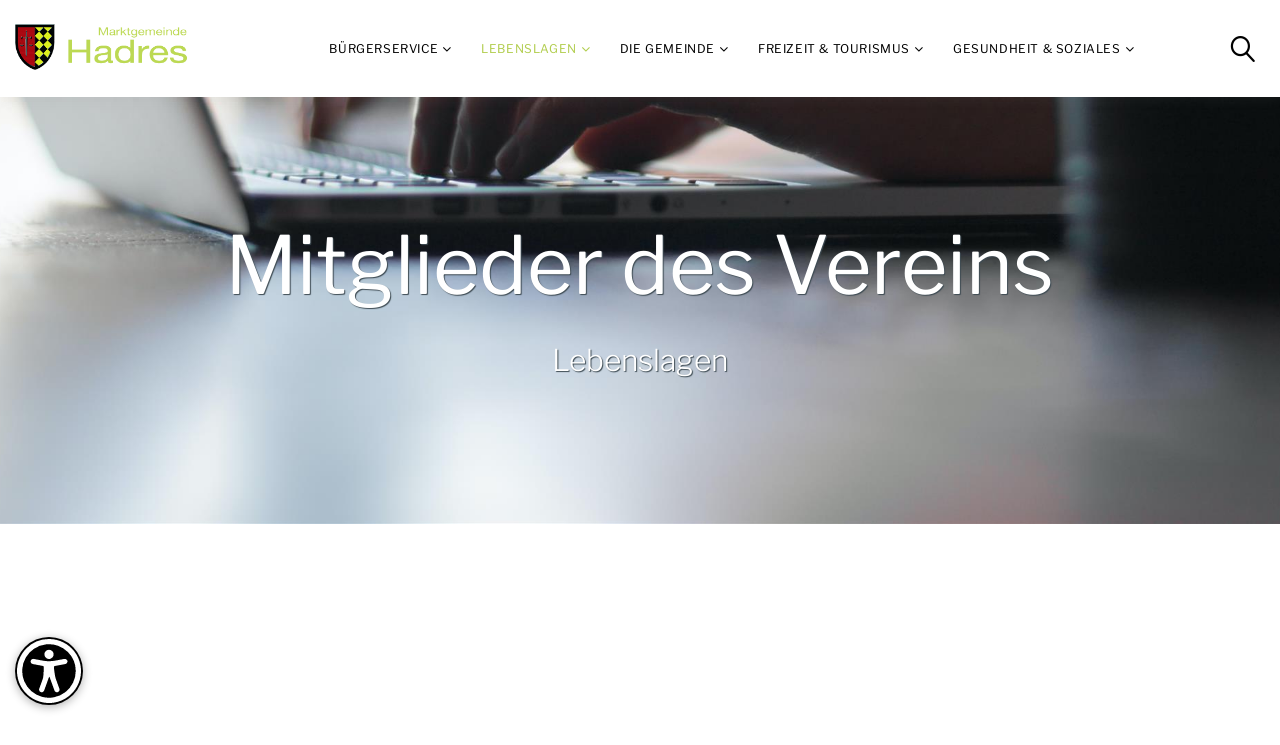

--- FILE ---
content_type: text/html; charset=utf-8
request_url: https://www.hadres.info/de/pages/lebenslagen.aspx?pageId=2b5bbcf2-9ab8-4686-a1b9-cefee1355e5a
body_size: 9511
content:

<!doctype html>
<html class="wide wow-animation" lang="de">
<head>
  <title>Mitglieder des Vereins | Lebenslagen | Marktgemeinde Hadres</title>
  <meta name="description" lang="de" content="Mitglieder des Vereins. Hadres im Pulkautal im Weinviertel ist für die längste Kellergasse Europas, seine Weine und wunderschöne Rad- und Wanderwege bekannt. Highlight ist der jährliche Adventmarkt.">
  <meta http-equiv="expires" content="0">
  <meta name="robots" content="index,follow">
  <meta http-equiv="Content-Type" content="text/html; charset=utf-8">
    <meta charset="utf-8">
    <meta name="viewport" content="width=device-width, height=device-height, initial-scale=1.0">
    <meta http-equiv="X-UA-Compatible" content="IE=edge">
    <link rel="icon" href="../../favicon.ico" type="image/x-icon">
    <link rel="stylesheet" href="../../library/fonts.css">
    <link rel="stylesheet" href="../../library/bootstrap.css">
    <link rel="stylesheet" href="../../library/style.css">
    <link rel="stylesheet" href="../../library/upload.css">
    <link rel="stylesheet" href="../../library/custom.css?30.10.202517:12:23">
    <link rel="stylesheet" href="">
    <link rel="stylesheet" href="">
    <script type="text/javascript" src="../../library/core.min.js"></script>
    <script type="text/javascript" src="../../library/upload.js" ></script>
</head>
<body>
<div id="page-loader" class="">
    <div class="cssload-container">
        <div class="cssload-speeding-wheel"></div>
    </div>
</div>


<nav id="skiplinks" aria-label="Sprungmarken">
   <a accesskey="1" href="#main-content" tabindex="-1">Zum Inhalt [AK+1]</a><span class="sr-only"> / </span>
   <a accesskey="3" href="#main-navigation" tabindex="-1">Zur Navigation [AK+3]</a>
</nav>


<div class="page" id="body">
    <!-- Page Header-->
    <header class="page-header">
        <!-- RD Navbar-->
        <div class="rd-navbar-wrap">
            <nav class="rd-navbar novi-bg novi-bg-img" data-layout="rd-navbar-fixed" data-sm-layout="rd-navbar-fixed" data-md-layout="rd-navbar-fixed" data-lg-layout="rd-navbar-fixed" data-xl-layout="rd-navbar-static" data-xxl-layout="rd-navbar-static" data-sm-device-layout="rd-navbar-fixed" data-md-device-layout="rd-navbar-fixed" data-lg-device-layout="rd-navbar-fixed" data-xl-device-layout="rd-navbar-static" data-xxl-device-layout="rd-navbar-static" data-stick-up-clone="false" data-sm-stick-up="true" data-md-stick-up="true" data-lg-stick-up="true" data-xl-stick-up="true" data-xxl-stick-up="true" data-lg-stick-up-offset="69px" data-xl-stick-up-offset="1px" data-xxl-stick-up-offset="1px" id="main-navigation">
            <div class="rd-navbar-inner rd-navbar-search-wrap">
                  <!-- RD Navbar Panel-->
              <div class="rd-navbar-panel rd-navbar-search-lg_collapsable">
                        <button class="rd-navbar-toggle" data-rd-navbar-toggle=".rd-navbar-nav-wrap" title="Navigation"><span></span></button>
                        <!-- RD Navbar Brand-->
                        <div class="rd-navbar-brand">
                            <!-- Brand--><a class="brand" href="https://www.hadres.info/de/pages/default.aspx"><img class="brand-logo-dark py-1" src="../../images/layout/logo2.png" alt="Marktgemeinde Hadres" width="173" /></a>
                        </div>
                        <div class="rd-navbar-brand d-none">
                            <!-- Brand--><img class="brand-logo-dark py-1" src="../../images/layout/logo2.png" alt="Marktgemeinde Hadres" width="173" />
                        </div>
                    </div>
                


              <div class="rd-navbar-nav-wrap rd-navbar-search_not-collapsable">
 <!-- UltimateSearch_IgnoreBegin -->
                <div class="rd-navbar__element rd-navbar-search_collapsable">
                  <button class="rd-navbar-search__toggle rd-navbar-fixed--hidden d-xl-flex" data-rd-navbar-toggle=".rd-navbar-search-wrap" title="Suchen"></button>
                </div>
                <!-- RD Search-->
                <div class="rd-navbar-search rd-navbar-search_toggled rd-navbar-search_not-collapsable">
                  <form class="rd-search" action="search.aspx" method="GET" data-search-live="rd-search-results-live">
                    <div class="form-wrap">
                      <input class="form-input" id="rd-navbar-search-form-input" type="text" name="usterms" autocomplete="off">
                      <label class="form-label" for="rd-navbar-search-form-input">Ihr Suchbegriff</label>
                      <div class="rd-search-results-live" id="rd-search-results-live"></div>
                    </div>
                    <button class="rd-search__submit" type="submit" title="Suchen"></button>
                  </form>
                  <div class="rd-navbar-fixed--hidden">
                    <button class="rd-navbar-search__toggle" data-custom-toggle=".rd-navbar-search-wrap" data-custom-toggle-disable-on-blur="true" title="Suchen"></button>
                  </div>
                </div>
<!-- UltimateSearch_IgnoreEnd -->
					

                <div class="rd-navbar-search_collapsable">
                        <ul class="rd-navbar-nav">
					


                            <li class="rd-nav-item"><a class="rd-nav-link rd-navbar-submenu-toggle2" href="#">Bürgerservice</a>
                                <ul class="rd-menu rd-navbar-megamenu">
                                    <li class="rd-megamenu-item w-28 d-max-lg-none">
                                        <p class="rd-megamenu-header">Bürgerservice</p>
                                                        <picture id="Nav__list_pic_nav_0" style="display: block;">
                                                            <img src="../../GetImage.aspx?file=pages/de/pg2/2/Bueroarbeit-3.jpg" alt="">
                                                        </picture>
                                    </li>
									


                                    <li class="rd-megamenu-item">
                                        <ul class="rd-megamenu-list">



		
                                            <li class="rd-megamenu-list-item fw-bold"><a class="rd-megamenu-list-link" href="amtstafel-83.aspx" target="_top">Gemeindeamt</a></li>
        
                                                  <li class="rd-megamenu-list-item ms-4"><a class="rd-megamenu-list-link" href="amtstafel-83.aspx" target="_top">Amtstafel</a></li>
         
                                                  <li class="rd-megamenu-list-item ms-4"><a class="rd-megamenu-list-link" href="amts--und-sprechzeiten-49.aspx" target="_top">Amts- und Sprechzeiten</a></li>
         
                                                  <li class="rd-megamenu-list-item ms-4"><a class="rd-megamenu-list-link" href="amtsleiter-23.aspx" target="_top">Amtsleiter</a></li>
         
                                                  <li class="rd-megamenu-list-item ms-4"><a class="rd-megamenu-list-link" href="mitarbeiter-24.aspx" target="_top">Mitarbeiter</a></li>
         
		




		
                                            <li class="rd-megamenu-list-item fw-bold"><a class="rd-megamenu-list-link" href="buergermeister-50.aspx" target="_top">Politik</a></li>
        
                                                  <li class="rd-megamenu-list-item ms-4"><a class="rd-megamenu-list-link" href="buergermeister-50.aspx" target="_top">Bürgermeister</a></li>
         
                                                  <li class="rd-megamenu-list-item ms-4"><a class="rd-megamenu-list-link" href="vizebuergermeister-79.aspx" target="_top">Vizebürgermeister</a></li>
         
                                                  <li class="rd-megamenu-list-item ms-4"><a class="rd-megamenu-list-link" href="ortsvorsteher-26.aspx" target="_top">Ortsvorsteher</a></li>
         
                                                  <li class="rd-megamenu-list-item ms-4"><a class="rd-megamenu-list-link" href="gemeinderaete-25.aspx" target="_top">Gemeinderäte</a></li>
         
                                                  <li class="rd-megamenu-list-item ms-4"><a class="rd-megamenu-list-link" href="sitzungsprotokolle-132.aspx" target="_top">Sitzungsprotokolle</a></li>
         
		


		
                                            <li class="rd-megamenu-list-item"><a class="rd-megamenu-list-link" href="gemeindenachrichten-33.aspx" target="_top">Gemeindenachrichten</a></li>
         
                                            <li class="rd-megamenu-list-item"><a class="rd-megamenu-list-link" href="gemeindenotdienst-30.aspx" target="_top">Gemeindenotdienst</a></li>
         
                                            <li class="rd-megamenu-list-item"><a class="rd-megamenu-list-link" href="hallendienst-112.aspx" target="_top">Hallendienst</a></li>
         
                                        </ul>
                                    </li>

									


                                    <li class="rd-megamenu-item">
                                        <ul class="rd-megamenu-list">



		
                                            <li class="rd-megamenu-list-item fw-bold"><a class="rd-megamenu-list-link" href="infos-fuer-bauwerber-102.aspx" target="_top">Bauen und Wohnen</a></li>
        
                                                  <li class="rd-megamenu-list-item ms-4"><a class="rd-megamenu-list-link" href="infos-fuer-bauwerber-102.aspx" target="_top">Infos für Bauwerber</a></li>
         
                                                  <li class="rd-megamenu-list-item ms-4"><a class="rd-megamenu-list-link" href="bauplaetze-100.aspx" target="_top">Bauplätze</a></li>
         
                                                  <li class="rd-megamenu-list-item ms-4"><a class="rd-megamenu-list-link" href="wohnungen-101.aspx" target="_top">Wohnungen</a></li>
         
                                                  <li class="rd-megamenu-list-item ms-4"><a class="rd-megamenu-list-link" href="flaechenwidmungsplan-140.aspx" target="_top">Flächenwidmungsplan</a></li>
         



 		
                                            <li class="rd-megamenu-list-item"><a class="rd-megamenu-list-link" href="hund-an-abmelden-176.aspx" target="_top">Hund an/abmelden</a></li>
         
                                            <li class="rd-megamenu-list-item"><a class="rd-megamenu-list-link" href="formulare-27.aspx" target="_top">Formulare</a></li>
         
                                            <li class="rd-megamenu-list-item"><a class="rd-megamenu-list-link" href="foerderungen-28.aspx" target="_top">Förderungen</a></li>
         
                                            <li class="rd-megamenu-list-item"><a class="rd-megamenu-list-link" href="abgaben-und-gebuehren-84.aspx" target="_top">Abgaben und Gebühren</a></li>
         
                                            <li class="rd-megamenu-list-item"><a class="rd-megamenu-list-link" href="abfallentsorgung-31.aspx" target="_top">Abfallentsorgung</a></li>
         
                                            <li class="rd-megamenu-list-item"><a class="rd-megamenu-list-link" href="fundamt-86.aspx" target="_top">Fundamt</a></li>
         
                                            <li class="rd-megamenu-list-item"><a class="rd-megamenu-list-link" href="bildungsangebote-noe-131.aspx" target="_top">Bildungsangebote NÖ</a></li>
         
                                            <li class="rd-megamenu-list-item"><a class="rd-megamenu-list-link" href="statistiken-34.aspx" target="_top">Statistiken</a></li>
         
                                            <li class="rd-megamenu-list-item"><a class="rd-megamenu-list-link" href="wahlen-35.aspx" target="_top">Wahlen</a></li>
         
                                            <li class="rd-megamenu-list-item"><a class="rd-megamenu-list-link" href="bh-hollabrunn-113.aspx" target="_top">BH Hollabrunn</a></li>
         
                                       </ul>
                                    </li>

									

									

									

									

                                </ul>
                            </li>

                            <li class="rd-nav-item active"><a class="rd-nav-link rd-navbar-submenu-toggle2" href="#">Lebenslagen</a>
                                <ul class="rd-menu rd-navbar-megamenu">
                                    <li class="rd-megamenu-item w-28 d-max-lg-none">
                                        <p class="rd-megamenu-header">Lebenslagen</p>
                                                        <picture id="Nav__list_pic_nav_1" style="display: block;">
                                                            <img src="../../GetImage.aspx?file=pages/de/pg2/19/FlagofAustriastate-svg.png" alt="">
                                                        </picture>
                                    </li>
									


                                    <li class="rd-megamenu-item">
                                        <ul class="rd-megamenu-list">

		
                                            <li class="rd-megamenu-list-item"><a class="rd-megamenu-list-link" href="lebenslagen.aspx?pageShortcut=L-AE" target="_top">Alleinerziehung</a></li>
         
                                            <li class="rd-megamenu-list-item"><a class="rd-megamenu-list-link" href="lebenslagen.aspx?pageShortcut=L-AN" target="_top">An-/Abmeldung des Wohnsitzes</a></li>
         
                                            <li class="rd-megamenu-list-item"><a class="rd-megamenu-list-link" href="lebenslagen.aspx?pageShortcut=L-AH" target="_top">Aufenthalt</a></li>
         
                                            <li class="rd-megamenu-list-item"><a class="rd-megamenu-list-link" href="lebenslagen.aspx?pageShortcut=L-BA" target="_top">Bauen</a></li>
         
                                            <li class="rd-megamenu-list-item"><a class="rd-megamenu-list-link" href="lebenslagen.aspx?pageShortcut=L-BF" target="_top">Arten von Beschäftigung</a></li>
         
                                            <li class="rd-megamenu-list-item"><a class="rd-megamenu-list-link" href="lebenslagen.aspx?pageShortcut=L-FS" target="_top">Führerschein</a></li>
         
                                            <li class="rd-megamenu-list-item"><a class="rd-megamenu-list-link" href="lebenslagen.aspx?pageShortcut=L-GB" target="_top">Geburt</a></li>
         
                                            <li class="rd-megamenu-list-item"><a class="rd-megamenu-list-link" href="lebenslagen.aspx?pageShortcut=L-HE" target="_top">Heirat</a></li>
         
                                            <li class="rd-megamenu-list-item"><a class="rd-megamenu-list-link" href="lebenslagen.aspx?pageShortcut=L-JO" target="_top">Jobs</a></li>
         
                                            <li class="rd-megamenu-list-item"><a class="rd-megamenu-list-link" href="lebenslagen.aspx?pageShortcut=L-FA" target="_top">Kraftfahrzeug</a></li>
         
                                            <li class="rd-megamenu-list-item"><a class="rd-megamenu-list-link" href="lebenslagen.aspx?pageShortcut=L-BH" target="_top">Menschen mit Behinderungen</a></li>
         
                                        </ul>
                                    </li>

									


                                    <li class="rd-megamenu-item">
                                        <ul class="rd-megamenu-list">

 		
                                            <li class="rd-megamenu-list-item"><a class="rd-megamenu-list-link" href="lebenslagen.aspx?pageShortcut=L-PE" target="_top">Personalausweis</a></li>
         
                                            <li class="rd-megamenu-list-item"><a class="rd-megamenu-list-link" href="lebenslagen.aspx?pageId=04287d86-4078-4ac1-8cfd-54876de1f5e7" target="_top">Pflege - Betreuung zu Hause</a></li>
         
                                            <li class="rd-megamenu-list-item"><a class="rd-megamenu-list-link" href="lebenslagen.aspx?pageId=f06a610f-864f-45cd-b661-7d735839cbc1" target="_top">Pflege - Alten- und Pflegeheime</a></li>
         
                                            <li class="rd-megamenu-list-item"><a class="rd-megamenu-list-link" href="lebenslagen.aspx?pageId=98009b30-53f0-4780-9294-7c8633b374fa" target="_top">Pflege - Pflegegeld</a></li>
         
                                            <li class="rd-megamenu-list-item"><a class="rd-megamenu-list-link" href="lebenslagen.aspx?pageId=ff34a898-5aa8-42fe-97df-61cdb7715de7" target="_top">Pflege - Pflegende Angehörige</a></li>
         
                                            <li class="rd-megamenu-list-item"><a class="rd-megamenu-list-link" href="lebenslagen.aspx?pageShortcut=L-RP" target="_top">Reisepass</a></li>
         
                                            <li class="rd-megamenu-list-item"><a class="rd-megamenu-list-link" href="lebenslagen.aspx?pageShortcut=L-SB" target="_top">Staatsbürgerschaft</a></li>
         
                                            <li class="rd-megamenu-list-item"><a class="rd-megamenu-list-link" href="lebenslagen.aspx?pageShortcut=L-TD" target="_top">Todesfall</a></li>
         
                                            <li class="rd-megamenu-list-item"><a class="rd-megamenu-list-link" href="lebenslagen.aspx?pageShortcut=L-UZ" target="_top">Umzug</a></li>
         
                                            <li class="rd-megamenu-list-item"><a class="rd-megamenu-list-link" href="lebenslagen.aspx?pageId=3ba925df-ae49-4381-84ae-8ffe63df4fc5" target="_top">Vereine</a></li>
         
                                            <li class="rd-megamenu-list-item"><a class="rd-megamenu-list-link" href="lebenslagen.aspx?pageShortcut=L-WA" target="_top">Wahlen</a></li>
         
                                       </ul>
                                    </li>

									

									

									

									

                                </ul>
                            </li>

                            <li class="rd-nav-item"><a class="rd-nav-link rd-navbar-submenu-toggle2" href="#">Die Gemeinde</a>
                                <ul class="rd-menu rd-navbar-megamenu">
                                    <li class="rd-megamenu-item w-28 d-max-lg-none">
                                        <p class="rd-megamenu-header">Die Gemeinde</p>
                                                        <picture id="Nav__list_pic_nav_2" style="display: block;">
                                                            <img src="../../GetImage.aspx?file=pages/de/pg2/17/DSC4691.jpg" alt="">
                                                        </picture>
                                    </li>
									


                                    <li class="rd-megamenu-item">
                                        <ul class="rd-megamenu-list">



		
                                            <li class="rd-megamenu-list-item fw-bold"><a class="rd-megamenu-list-link" href="hadres-122.aspx" target="_top">Orte</a></li>
        
                                                  <li class="rd-megamenu-list-item ms-4"><a class="rd-megamenu-list-link" href="hadres-122.aspx" target="_top">Hadres</a></li>
         
                                                  <li class="rd-megamenu-list-item ms-4"><a class="rd-megamenu-list-link" href="obritz-123.aspx" target="_top">Obritz</a></li>
         
                                                  <li class="rd-megamenu-list-item ms-4"><a class="rd-megamenu-list-link" href="untermarkersdorf-124.aspx" target="_top">Untermarkersdorf</a></li>
         
		


		
                                            <li class="rd-megamenu-list-item"><a class="rd-megamenu-list-link" href="anreise-56.aspx" target="_top">Anreise</a></li>
         
                                            <li class="rd-megamenu-list-item"><a class="rd-megamenu-list-link" href="lage-22.aspx" target="_top">Lage</a></li>
         
                                            <li class="rd-megamenu-list-item"><a class="rd-megamenu-list-link" href="geschichte-57.aspx" target="_top">Geschichte</a></li>
         
                                            <li class="rd-megamenu-list-item"><a class="rd-megamenu-list-link" href="https://hadres.topothek.at" target="_blank">Topothek</a></li>
         
                                        </ul>
                                    </li>

									


                                    <li class="rd-megamenu-item">
                                        <ul class="rd-megamenu-list">



		



 		
                                            <li class="rd-megamenu-list-item"><a class="rd-megamenu-list-link" href="wirtschaft-2.aspx" target="_top">Wirtschaft</a></li>
         
                                            <li class="rd-megamenu-list-item"><a class="rd-megamenu-list-link" href="schulen-14.aspx" target="_top">Schulen</a></li>
         
                                            <li class="rd-megamenu-list-item"><a class="rd-megamenu-list-link" href="kindergarten-15.aspx" target="_top">Kindergarten</a></li>
         
                                            <li class="rd-megamenu-list-item"><a class="rd-megamenu-list-link" href="tagesbetreuungseinrichtung-138.aspx" target="_top">Tagesbetreuungseinrichtung</a></li>
         
                                            <li class="rd-megamenu-list-item"><a class="rd-megamenu-list-link" href="grenzlandhalle-116.aspx" target="_top">Grenzlandhalle</a></li>
         
                                            <li class="rd-megamenu-list-item"><a class="rd-megamenu-list-link" href="spielplaetze-117.aspx" target="_top">Spielplätze</a></li>
         
                                            <li class="rd-megamenu-list-item"><a class="rd-megamenu-list-link" href="feuerwehren-17.aspx" target="_top">Feuerwehren</a></li>
         
                                            <li class="rd-megamenu-list-item"><a class="rd-megamenu-list-link" href="pfarre-18.aspx" target="_top">Pfarre</a></li>
         
                                            <li class="rd-megamenu-list-item"><a class="rd-megamenu-list-link" href="postamt-118.aspx" target="_top">Postamt</a></li>
         
                                            <li class="rd-megamenu-list-item"><a class="rd-megamenu-list-link" href="polizei---guep-119.aspx" target="_top">Polizei - GÜP</a></li>
         
                                       </ul>
                                    </li>

									

									

									

									

                                </ul>
                            </li>

                            <li class="rd-nav-item"><a class="rd-nav-link rd-navbar-submenu-toggle2" href="#">Freizeit &amp; Tourismus</a>
                                <ul class="rd-menu rd-navbar-megamenu">
                                    <li class="rd-megamenu-item w-28 d-max-lg-none">
                                        <p class="rd-megamenu-header">Freizeit &amp; Tourismus</p>
                                                        <picture id="Nav__list_pic_nav_3" style="display: block;">
                                                            <img src="../../GetImage.aspx?file=pages/de/pg2/3/DSC8188.JPG" alt="">
                                                        </picture>
                                    </li>
									


                                    <li class="rd-megamenu-item">
                                        <ul class="rd-megamenu-list">

		
                                            <li class="rd-megamenu-list-item"><a class="rd-megamenu-list-link" href="aktuelles-121.aspx" target="_top">Aktuelles</a></li>
         
                                            <li class="rd-megamenu-list-item"><a class="rd-megamenu-list-link" href="veranstaltungen-170.aspx" target="_top">Veranstaltungen</a></li>
         
                                            <li class="rd-megamenu-list-item"><a class="rd-megamenu-list-link" href="http://romantiktheater.jimdo.com/" target="_blank">Romantiktheater</a></li>
         
                                            <li class="rd-megamenu-list-item"><a class="rd-megamenu-list-link" href="rad--und-wanderwege-88.aspx" target="_top">Rad- und Wanderwege</a></li>
         
                                            <li class="rd-megamenu-list-item"><a class="rd-megamenu-list-link" href="radlerrasten-137.aspx" target="_top">Radlerrasten</a></li>
         
                                            <li class="rd-megamenu-list-item"><a class="rd-megamenu-list-link" href="keller-wohlfuehlplatz-136.aspx" target="_top">Keller-Wohlfühlplatz</a></li>
         
                                            <li class="rd-megamenu-list-item"><a class="rd-megamenu-list-link" href="koellagossnmorkt-139.aspx" target="_top">Köllagossnmorkt</a></li>
         
                                            <li class="rd-megamenu-list-item"><a class="rd-megamenu-list-link" href="hiatahitn-133.aspx" target="_top">Hiatahitn</a></li>
         
                                            <li class="rd-megamenu-list-item"><a class="rd-megamenu-list-link" href="https://www.adventtreffen-hadres.at" target="_blank">Adventtreffen Hadres</a></li>
         
                                            <li class="rd-megamenu-list-item"><a class="rd-megamenu-list-link" href="kellergassenfuehrer-107.aspx" target="_top">Kellergassenführer</a></li>
         
                                            <li class="rd-megamenu-list-item"><a class="rd-megamenu-list-link" href="kellergassen---imagefilm-173.aspx" target="_top">Kellergassen - Imagefilm</a></li>
         
                                            <li class="rd-megamenu-list-item"><a class="rd-megamenu-list-link" href="heurige-43.aspx" target="_top">Heurige</a></li>
         
                                        </ul>
                                    </li>

									


                                    <li class="rd-megamenu-item">
                                        <ul class="rd-megamenu-list">

 		
                                            <li class="rd-megamenu-list-item"><a class="rd-megamenu-list-link" href="freizeitangebote-41.aspx" target="_top">Freizeitangebote</a></li>
         
                                            <li class="rd-megamenu-list-item"><a class="rd-megamenu-list-link" href="sehenswuerdigkeiten-109.aspx" target="_top">Sehenswürdigkeiten</a></li>
         
                                            <li class="rd-megamenu-list-item"><a class="rd-megamenu-list-link" href="gastronomie-42.aspx" target="_top">Gastronomie</a></li>
         
                                            <li class="rd-megamenu-list-item"><a class="rd-megamenu-list-link" href="winzer-166.aspx" target="_top">Winzer</a></li>
         
                                            <li class="rd-megamenu-list-item"><a class="rd-megamenu-list-link" href="direktvermarkter-135.aspx" target="_top">Direktvermarkter</a></li>
         
                                            <li class="rd-megamenu-list-item"><a class="rd-megamenu-list-link" href="offene-kellertuer-111.aspx" target="_top">Offene Kellertür</a></li>
         
                                            <li class="rd-megamenu-list-item"><a class="rd-megamenu-list-link" href="unterkuenfte---gaestebetten-44.aspx" target="_top">Unterkünfte / Gästebetten</a></li>
         
                                            <li class="rd-megamenu-list-item"><a class="rd-megamenu-list-link" href="vereine-167.aspx" target="_top">Vereine</a></li>
         
                                            <li class="rd-megamenu-list-item"><a class="rd-megamenu-list-link" href="initiative-pulkautal-126.aspx" target="_top">Initiative Pulkautal</a></li>
         
                                            <li class="rd-megamenu-list-item"><a class="rd-megamenu-list-link" href="https://www.musikschule-pulkautal.at/" target="_blank">Musikschule Pulkautal</a></li>
         
                                            <li class="rd-megamenu-list-item"><a class="rd-megamenu-list-link" href="bildergalerie-169.aspx" target="_top">Bildergalerie</a></li>
         
                                            <li class="rd-megamenu-list-item"><a class="rd-megamenu-list-link" href="wohnmobilstellplaetze-174.aspx" target="_top">Wohnmobilstellplätze</a></li>
         
                                       </ul>
                                    </li>

									

									

									

									

                                </ul>
                            </li>

                            <li class="rd-nav-item"><a class="rd-nav-link rd-navbar-submenu-toggle2" href="#">Gesundheit &amp; Soziales</a>
                                <ul class="rd-menu rd-navbar-megamenu">
                                    <li class="rd-megamenu-item w-28 d-max-lg-none">
                                        <p class="rd-megamenu-header">Gesundheit &amp; Soziales</p>
                                                        <picture id="Nav__list_pic_nav_4" style="display: block;">
                                                            <img src="../../GetImage.aspx?file=pages/de/pg2/5/roman-kraft-0EVKn3-5JSU-unsplash.jpg" alt="">
                                                        </picture>
                                    </li>
									


                                    <li class="rd-megamenu-item">
                                        <ul class="rd-megamenu-list">

		
                                            <li class="rd-megamenu-list-item"><a class="rd-megamenu-list-link" href="notdienste-46.aspx" target="_top">Notdienste</a></li>
         
                                            <li class="rd-megamenu-list-item"><a class="rd-megamenu-list-link" href="aerzte-47.aspx" target="_top">Ärzte</a></li>
         
                                            <li class="rd-megamenu-list-item"><a class="rd-megamenu-list-link" href="apotheken-114.aspx" target="_top">Apotheken</a></li>
         
                                            <li class="rd-megamenu-list-item"><a class="rd-megamenu-list-link" href="sozialratgeber-48.aspx" target="_top">Sozialratgeber</a></li>
         
                                        </ul>
                                    </li>

									


                                    <li class="rd-megamenu-item">
                                        <ul class="rd-megamenu-list">

 		
                                       </ul>
                                    </li>

									

									

									

									

                                </ul>
                            </li>



                        </ul>
                    </div>
					

                    </div>
				
                </div>
            </nav>
        </div>
    </header>








<section id="Slider__div_noslider" class="section parallax-container text-center parallax-header context-dark mb-5" data-parallax-img="../../pages/de/pg/19/thomas-lefebvre-gp8BLyaTaA0-unsplash.jpg">
	<div class="material-parallax parallax"><img src="../../pages/de/pg/19/thomas-lefebvre-gp8BLyaTaA0-unsplash.jpg" alt=""></div>
        <div class="parallax-content">
            <div class="parallax-header__inner">
                <div class="parallax-header__content">
                    <div class="container">
                        <div class="row row-fix justify-content-sm-center">
                            <div class="col-md-10" style="text-shadow: 1px 1px 1px #3e4b53;">
                                <h1 class="heading-2"><div id="content"><div class="content-page lg:pb-2xl pb-lg"><div class="bg-surface-neutral-light-white p-node"><div class="container mx-auto"><div class="digital-austria-grid"><div class="col-span-full lg:col-span-10 lg:col-start-2 xl:col-span-8 xl:col-start-3"><h1 class="flex flex-col"><div class="mt-md mb-sm md:mt-lg md:mb-default typography-headline-3xl md:typography-headline-4xl">Mitglieder des Vereins</div></h1><span class="heading-4">Lebenslagen</span>
                            </div>
                        </div>
                    </div>
                </div>
            </div>
        </div>
</section>




<main  data-lightgallery="group" id="main-content">


<section>

        <div class="container">

            <div class="row row-30 row-md-50">

                <div class="col-12 content-section">

</div><div class="col-span-full lg:col-span-10 lg:col-start-2 xl:col-span-8 xl:col-start-3"></div></div></div></div><div class="bg-surface-neutral-light-white p-node mb-lg md:mb-2xl"><div class="container mx-auto"><div class="digital-austria-grid"><div class="space-y-2xs md:space-y-sm col-span-full lg:col-span-10 lg:col-start-2 xl:col-span-8 xl:col-start-3">Achtung: <p class="last:mb-none mb-default typography-copy-regular-base md:typography-copy-regular-lg text-left">Welche Rechte und Pflichten die Mitglieder eines Vereins haben, bestimmen im Wesentlichen die <a class="text-font-interaction-primary hover:text-font-interaction-hover visited:text-font-accent-purple-primary tracking-normal underline underline-offset-4 focus-visible:ring-outline-interaction-primary focus-visible:rounded-xs focus-visible:bg-surface-neutral-light-white !no-underline focus:outline-none focus:ring-0 focus:ring-offset-0 focus-visible:outline-none focus-visible:ring-2 focus-visible:ring-offset-2" href="lebenslagen.aspx?pageId=73d6089a-5315-4346-8dd8-d77afd8598dd" target="_self" rel="noreferrer"><span class="underline underline-offset-4">Vereinsstatuten</span></a>.   </p><div class="pb-default"><p class="last:mb-none mb-default typography-copy-regular-base md:typography-copy-regular-lg text-left">Es können verschiedene Arten von Mitgliedschaften vorgesehen werden. So ist etwa folgende Unterteilung möglich:</p>

<ul class="richtext-list space-y-tiny md:space-y-3xs !mb-default overflow-hidden">
	<li>Ordentliche Mitglieder</li>
	<li>Außerordentliche Mitglieder</li>
	<li>Ehrenmitglieder</li>
</ul>

<p class="last:mb-none mb-default typography-copy-regular-base md:typography-copy-regular-lg text-left">Die Bestimmungen über den Erwerb und die Beendigung der Mitgliedschaft müssen in den <a class="text-font-interaction-primary hover:text-font-interaction-hover visited:text-font-accent-purple-primary tracking-normal underline underline-offset-4 focus-visible:ring-outline-interaction-primary focus-visible:rounded-xs focus-visible:bg-surface-neutral-light-white !no-underline focus:outline-none focus:ring-0 focus:ring-offset-0 focus-visible:outline-none focus-visible:ring-2 focus-visible:ring-offset-2" href="lebenslagen.aspx?pageId=73d6089a-5315-4346-8dd8-d77afd8598dd" target="_self" rel="noreferrer"><span class="underline underline-offset-4">Vereinsstatuten</span></a> festgehalten werden.</p>

<p class="last:mb-none mb-default typography-copy-regular-base md:typography-copy-regular-lg text-left">Das <a class="text-font-interaction-primary hover:text-font-interaction-hover visited:text-font-accent-purple-primary tracking-normal underline underline-offset-4 focus-visible:ring-outline-interaction-primary focus-visible:rounded-xs focus-visible:bg-surface-neutral-light-white !no-underline focus:outline-none focus:ring-0 focus:ring-offset-0 focus-visible:outline-none focus-visible:ring-2 focus-visible:ring-offset-2" href="lebenslagen.aspx?pageId=d7f47a64-138e-41d8-ad94-b17a520402ce" target="_self" rel="noreferrer"><span class="underline underline-offset-4">Leitungsorgan</span></a> ist verpflichtet, in der Mitgliederversammlung (häufig auch Hauptversammlung genannt) die Mitglieder über die Tätigkeit und finanzielle Situation des Vereins zu <strong>informieren</strong>. Außerhalb der Mitgliederversammlung muss das Leitungsorgan diese Informationen den Mitgliedern innerhalb von vier Wochen zukommen lassen, wenn dies von mindestens einem Zehntel der Mitglieder unter Angabe von Gründen verlangt wird.</p>

<p class="last:mb-none mb-default typography-copy-regular-base md:typography-copy-regular-lg text-left">Nachdem die Mitglieder eines Vereins auch Pflichten haben, können Personen, die zwischen dem <strong>siebten und vierzehnten Lebensjahr</strong> sind, nur mit Zustimmung der gesetzlichen Vertreterin/des gesetzlichen Vertreters einem Verein wirksam beitreten.</p>

<p class="last:mb-none mb-default typography-copy-regular-base md:typography-copy-regular-lg text-left">Das <a class="text-font-interaction-primary hover:text-font-interaction-hover visited:text-font-accent-purple-primary tracking-normal underline underline-offset-4 focus-visible:ring-outline-interaction-primary focus-visible:rounded-xs focus-visible:bg-surface-neutral-light-white !no-underline focus:outline-none focus:ring-0 focus:ring-offset-0 focus-visible:outline-none focus-visible:ring-2 focus-visible:ring-offset-2" href="lebenslagen.aspx?pageId=d7f47a64-138e-41d8-ad94-b17a520402ce" target="_self" rel="noreferrer"><span class="underline underline-offset-4">Leitungsorgan</span></a> muss die Vereinsmitglieder über die von den Rechnungsprüferinnen/Rechnungsprüfern geprüfte Einnahmen- und Ausgabenrechnung informieren. </p>

<h2 class="heading-3 mt-5" id="header-weiterfuhrende_links-v9m1s4" class="!pt-default md:!pt-md !pb-sm typography-headline-2xl md:typography-headline-3xl last:!pb-none"><a id="heading_Weiterfuehrende_Links"></a>Weiterführende Links</h2>

<p class="last:mb-none mb-default typography-copy-regular-base md:typography-copy-regular-lg text-left"><a class="text-font-interaction-primary hover:text-font-interaction-hover visited:text-font-accent-purple-primary tracking-normal underline underline-offset-4 focus-visible:ring-outline-interaction-primary focus-visible:rounded-xs focus-visible:bg-surface-neutral-light-white !no-underline focus:outline-none focus:ring-0 focus:ring-offset-0 focus-visible:outline-none focus-visible:ring-2 focus-visible:ring-offset-2" href="https://www.oesterreich.gv.at/linkresolution/link/28382" target="_blank" title="Öffnet in einem neuen Fenster" rel="noreferrer"><span class="inline-block"></span><span class="underline underline-offset-4">Vereinswesen – Information der Mitglieder (<abbr lang="de" title="Bundesministerium für Inneres">BMI</abbr>)</span></a></p>

<h2 class="heading-3 mt-5" id="header-rechtsgrundlagen-v9m1s4" class="!pt-default md:!pt-md !pb-sm typography-headline-2xl md:typography-headline-3xl last:!pb-none"><a id="heading_Rechtsgrundlagen"></a>Rechtsgrundlagen</h2>

<p class="last:mb-none mb-default typography-copy-regular-base md:typography-copy-regular-lg text-left"><a class="text-font-interaction-primary hover:text-font-interaction-hover visited:text-font-accent-purple-primary tracking-normal underline underline-offset-4 focus-visible:ring-outline-interaction-primary focus-visible:rounded-xs focus-visible:bg-surface-neutral-light-white !no-underline focus:outline-none focus:ring-0 focus:ring-offset-0 focus-visible:outline-none focus-visible:ring-2 focus-visible:ring-offset-2" href="https://www.oesterreich.gv.at/linkresolution/link/28090" target="_blank" title="Öffnet in einem neuen Fenster" rel="noreferrer"><span class="inline-block"></span><span class="underline underline-offset-4">Vereinsgesetz</span></a> (VerG)</p>
</div></div></div></div></div><div class="bg-surface-neutral-light-white p-node mb-lg md:mb-2xl"><div class="container mx-auto"><div class="digital-austria-grid"><div class="space-y-2xs md:space-y-sm col-span-full md:col-span-full md:col-start-1 lg:col-span-10 lg:col-start-2 xl:col-span-8 xl:col-start-3"><div class="col-span-full"><div><span class="typography-copy-regular-xs md:typography-copy-regular-sm mr-3xs !font-bold">Letzte Aktualisierung: </span><span class="typography-copy-regular-xs md:typography-copy-regular-sm"><span>28.04.2025</span></span></div><div class="flex flex-wrap"><span class="typography-copy-regular-xs md:typography-copy-regular-sm mr-3xs !font-bold">Für den Inhalt verantwortlich: </span><span class="typography-copy-regular-xs md:typography-copy-regular-sm">Bundesministerium für Inneres</span></div></div></div></div></div></div><div class="bg-surface-neutral-light-white p-none mb-lg md:mb-2xl"><div class="container mx-auto"><div class="digital-austria-grid"><div class="col-span-full md:col-span-full md:col-start-1 lg:col-span-10 lg:col-start-2 xl:col-span-8 xl:col-start-3"><ul class="gap-default grid grid-cols-2"><li class="group w-full group/item"><div aria-label="Vorheriges Thema Haftung_Verein" rel="noopener noreferrer" class="cursor-pointer bg-surface-neutral-light-secondary hover:bg-surface-disabled-light focus-within:bg-surface-disabled-light focus-within:outline-outline-interaction-primary p-xs lg:p-default flex h-full rounded-md focus-visible:outline focus-visible:outline-[0.13rem] group-data-[alignment=&quot;center&quot;]:justify-center" role="link" tabindex="0"><div class="mr-xs md:mr-sm flex h-full items-center text-font-interaction-primary hidden md:flex"><div class="bg-surface-interaction-primary p-xs flex rounded-full"></div></div><div class="flex flex-col content-center flex-grow overflow-hidden group-data-[alignment=&quot;center&quot;]:flex group-data-[alignment=&quot;center&quot;]:flex-col group-data-[alignment=&quot;center&quot;]:items-center flex flex-col lg:flex-row"><div class="relative flex flex-col overflow-hidden h-full content-center group-data-[alignment=&quot;center&quot;]:w-full group-data-[alignment=&quot;center&quot;]:text-center"><div class="mb-sm flex items-start md:hidden justify-start"><div class="text-font-interaction-primary"><div class="bg-surface-interaction-primary p-xs flex rounded-full"></div></div></div><div aria-hidden="true" class="text-font-interaction-primary"><div aria-hidden="true" class="mb-3xs typography-copy-regular-sm text-font-secondary">Vorheriges Thema</div><div><div class="md:typography-information-lg typography-information-base-bold gap-y-2xs flex flex-col">Haftung_Verein</div></div></div></div></div><div class="ml-sm md:ml-default flex h-full items-center text-font-interaction-primary hidden md:flex"></div></div></li><li class="group w-full group/item col-start-2"><div aria-label="Nächstes Thema Organe des Vereins" rel="noopener noreferrer" class="cursor-pointer bg-surface-neutral-light-secondary hover:bg-surface-disabled-light focus-within:bg-surface-disabled-light focus-within:outline-outline-interaction-primary p-xs lg:p-default flex h-full rounded-md focus-visible:outline focus-visible:outline-[0.13rem] group-data-[alignment=&quot;center&quot;]:justify-center" role="link" tabindex="0"><div class="flex flex-col content-center flex-grow overflow-hidden group-data-[alignment=&quot;center&quot;]:flex group-data-[alignment=&quot;center&quot;]:flex-col group-data-[alignment=&quot;center&quot;]:items-center flex flex-col lg:flex-row"><div class="relative flex flex-col overflow-hidden h-full content-center group-data-[alignment=&quot;center&quot;]:w-full group-data-[alignment=&quot;center&quot;]:text-center"><div class="mb-sm flex items-start md:hidden justify-end"><div class="text-font-interaction-primary"><div class="bg-surface-interaction-primary p-xs flex rounded-full"></div></div></div><div aria-hidden="true" class="text-font-interaction-primary"><div aria-hidden="true" class="mb-3xs typography-copy-regular-sm text-font-secondary">Nächstes Thema</div><div><div class="md:typography-information-lg typography-information-base-bold gap-y-2xs flex flex-col">Organe des Vereins</div></div></div></div></div><div class="ml-sm md:ml-default flex h-full items-center text-font-interaction-primary hidden md:flex"><div class="bg-surface-interaction-primary p-xs flex rounded-full"></div></div></div></li></ul></div></div></div></div></div></div>

                </div>

            </div>

        </div>

</section>


</main>





      <!-- Page Footer-->
<footer>
    <div class="pre-footer-corporate novi-bg novi-bg-img">
        <div class="container">
            <div class="row justify-content-sm-center justify-content-lg-start row-30 row-md-60">


                <div id="Footer__div_logo" class="col-12 col-md-6 col-xl-3">
                    <img src="../../images/layout/logo2.png" class="img-fluid" style="width:85%;max-width:270px;" alt="Logo Marktgemeinde Hadres">
                </div>


                <div class="col-12 col-md-6 col-xl-3">
                    <h6>Marktgemeinde Hadres</h6>
                    <ul class="list-xs contact-info">
                        <li class="m-0">Hadres 367<br>2061 Hadres<br>Tel.: +43 2943 2303<br>Fax: +43 2943 2303 9<br><a href="&#109;&#97;&#105;&#108;&#116;&#111;:&#109;&#97;&#114;&#107;&#116;&#103;&#101;&#109;&#101;&#105;&#110;&#100;&#101;@&#104;&#97;&#100;&#114;&#101;&#115;.&#97;&#116;" target="_blank">&#109;&#97;&#114;&#107;&#116;&#103;&#101;&#109;&#101;&#105;&#110;&#100;&#101;@&#104;&#97;&#100;&#114;&#101;&#115;.&#97;&#116;</a><br><a href="http://www.hadres.at" target="_self">www.hadres.at</a></li>
                    </ul>
                </div>


                <div class="col-12 col-md-6 col-xl-3">
                    <h6>Amtsstunden</h6>
                    <ul class="list-xs contact-info">
                        <li class="m-0">Mo. - Do.:   07.00 - 15.30 Uhr<br>Freitag:      07.00 - 12.00 Uhr</li>
                    </ul>
                </div>


                <div class="col-12 col-md-6 col-xl-3">
                    <h6>Parteienverkehr</h6>
                    <ul class="list-xs contact-info">
                        <li class="m-0">Mo.- Fr.:   08.00 - 12.00 Uhr</li>
                    </ul>
                </div>


                <div id="Footer__div_appstore" class="col-12 mt-3">
	                <div class="row justify-content-lg-start">
	                   <div class="mt-3 col-12 col-sm-4 col-md-3 col-xl-2"><a href="https://play.google.com/store/apps/details?id=com.app.hadres" target="_blank"><img src="../../images/layout/app-store-google.png" alt="Zum Google Play Store" width="150" border="0" /></a></div>
                       <div class="mt-3 col-12 col-sm-4 col-md-3 col-xl-2"><a href="https://apps.apple.com/at/app/hadres/id6445947486" target="_blank"><img src="../../images/layout/app-store-apple.png" alt="Zum Apple App Store" width="150" border="0" /></a></div>
	                </div>
                </div>


                <div id="Footer__div_legal" class="col-12 text-left mt-5">
                    <a href="marktgemeinde-hadres-55.aspx" class="d-inline-block">Start</a>
					
					<a href="impressum-142.aspx" target="_top" class="d-inline-block ms-4">Impressum</a>
                    
					<a href="https://www.offenerhaushalt.at/gemeinde/hadres" target="_blank" class="d-inline-block ms-4">Offener Haushalt</a>
                    
					<a href="datenschutz-144.aspx" target="_top" class="d-inline-block ms-4">Datenschutz</a>
                    
					<a href="barrierefreiheitserklaerung-181.aspx" target="_top" class="d-inline-block ms-4">Barrierefreiheitserklärung</a>
                    
					<a href="cookie-einstellungen-145.aspx" target="_top" class="d-inline-block ms-4">Cookie Einstellungen</a>
                    
                </div>


                
				

            </div>
        </div>
    </div>
</footer>







</div>
<!-- UltimateSearch_IgnoreBegin -->
    <link rel="stylesheet" href="../../library/magnific-popup.css" type="text/css" media="all" />
    <script type="text/javascript" src="../../library/script2.js"></script>
    <script type="text/javascript" src="../../library/magnific-popup-min.js"></script>
    <script type="text/javascript" src="../../library/custom.js"></script>
    <script type="text/javascript" src="../../library/accessability.js"></script>
<!-- UltimateSearch_IgnoreEnd -->




</body>
</html>






